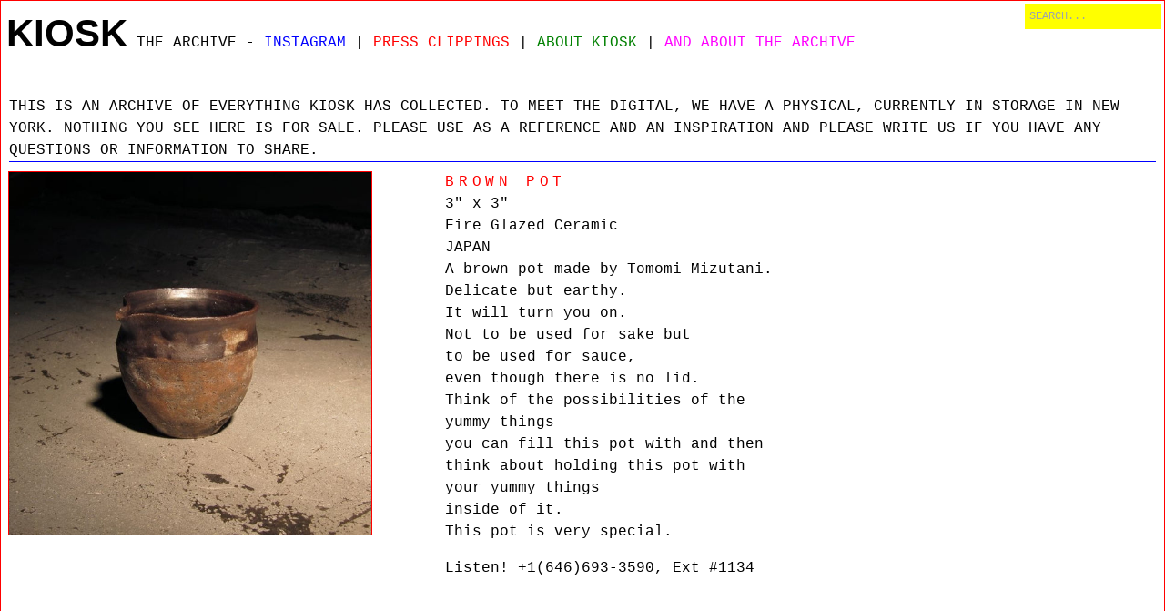

--- FILE ---
content_type: text/css
request_url: https://archive.kioskkiosk.com/cdn/shop/t/2/assets/kiosk-less.css?v=109291663307461535841703885184
body_size: 1988
content:
/** Shopify CDN: Minification failed

Line 351:2 Comments in CSS use "/* ... */" instead of "//"
Line 541:28 Comments in CSS use "/* ... */" instead of "//"
Line 541:104 Unterminated string token
Line 564:24 Comments in CSS use "/* ... */" instead of "//"
Line 564:79 Unterminated string token
Line 577:18 Comments in CSS use "/* ... */" instead of "//"

**/
@import "style.css";

/* floats */

.left {
  float: left
}
.right {
  float: right
}
/* text alignment */

.text-left {
  text-align: left
}
.text-center {
  text-align: center
}
.text-right {
  text-align: right
}
/* alerts & notices */

.help,
.info,
.error,
.success {
  margin: 10px;
  padding: 10px;
  border: 1px solid #cecece;
}
.help {
  border-color: #E0C618;
  background: #EBE16F;
}
.info {
  border-color: #92cae4;
  background: #d5edf8;
}
.error {
  border-color: #fbc2c4;
  background: #fbe3e4;
}
.success {
  border-color: #c6d880;
  background: #e6efc2;
}
body {
  font-family: 'Courier New', Courier, monospace, mono-space;
  margin: 0;
  padding: 0;
}
* {
  margin: 0;
  padding: 0;
}
html,
body {
  height: 100%
}
div {
  position: relative
}
h1,
h2,
h3,
h4,
h5,
h6,
.whatever {
  font-size: 150%;
  text-transform: uppercase;
  letter-spacing: .3em;
  color:red;
}
p {
  margin-bottom: 1em;
}
.headfont {
  font-family: Helvetica, Arial, sans-serif;
  font-size: 2em;
}
a,
a:visited {
  text-decoration: none;
  color: #000;
}
a:hover {
  text-decoration: underline
}
.collection {
  margin: 10px 0 0 10px;
}
.collection .title {
  font-family: Helvetica, Arial, sans-serif;
  text-transform: uppercase;
  font-weight: normal;
  letter-spacing: .3em;
}
.collection .product {
  height: 160px;
  width: 160px;
  overflow: hidden;
  margin: 0 10px 10px 0;
  outline: 1px solid red;
}
.indicator {
  position: absolute;
  top: 0;
  left: 0;
  width: 100%;
  height: 100%;
  margin: 0;
  padding: 0;
  background-color: transparent;
  /* opacity: .7;
		-ms-filter:"progid:DXImageTransform.Microsoft.Alpha(Opacity=50)";
		filter: alpha(opacity=50);	*/
}
.unavail .indicator {
  /* background-color: red; */
  background-image: url('redcross-f.png');
  background-color: rgba(255, 255, 255, .7);
  background-repeat: no-repeat;
  background-position: center center;
}
.collection .product:nth-child(4n+1) {
  background-color: yellow;
}
.collection .product:nth-child(4n+2) {
  background-color: blue;
}
.collection .product:nth-child(4n+3) {
  background-color: magenta;
}
.collection .product:nth-child(4n+4) {
  background-color: green;
}
.collection .product img {
  width: 100%;
  height: 100%;
  outline: 1px solid black;
}
.title-store-images .collection .product img {
  min-height: 160px;
  min-width: 160px;
  height: auto;
  width: auto;
}
.collection .product img:hover {
  border-color: #949388
}
#logo {
  font-family: Helvetica, Arial, sans-serif;
  font-size: 42px;
  font-weight: bold;
}
#container {
  min-height: 100%
}
/*#main { padding-top: 120px }*/

#main {
  overflow: auto;
  padding-bottom: 80px;
  background-color: #fff;
  margin-top: 20px;
}
#footer {
  position: relative;
  margin: -60px 5px 0 5px;
  height: 60px;
  clear: both;
}
#footer a {
  white-space: nowrap;
}
body:before {
  content: "";
  height: 100%;
  float: left;
  width: 0;
  margin-top: -32767px;
}
#header {
  z-index: 100000;
  /*position: fixed;
    height: 110px;*/
  top: 0;
  background-color: rgba(255, 255, 255, .9);
  -x-min-width: 820px;
  border-bottom: 2px solid white;
  text-align: left;
  padding: 0 10px;
  /*height:120px;*/
}
.nav {
  line-height: 1.6em;
}
#header a,
.nav a {
  text-transform: uppercase;
  white-space: nowrap;
}
.nav a:nth-child(4n+1) {
  color: red;
}
.nav a:nth-child(4n+2) {
  color: blue;
}
.nav a:nth-child(4n+3) {
  color: magenta;
}
.nav a:nth-child(4n+4) {
  color: green;
}
.no-rgba #header {
  background-color: #fff;
  -ms-filter: "progid:DXImageTransform.Microsoft.Alpha(Opacity=90)";
  filter: alpha(opacity=90);
}
#header img {
  text-align: center;
  margin: 10px;
}
#breadcrumb {
  -x-width: 960px;
  font-size: 1em;
  margin: 0 10px;
}
#productpage,
#cart,
#page,
.article {
  max-width: 1000px;
  margin: 10px 0 20px 0;
  padding: 0 9px;
}
#cart {
  width: 715px;
}
img {
  border: 0px solid #000000
}
button,
input,
select,
textarea {
  border: 1px solid #000;
  background-color: #fff;
  color: #000;
  padding: 3px;
  font-family: 'Courier New', Courier, monospace;
  font-weight: 300;
}
.remove img {
  border: none
}
.type-product #productpage > div {
  width: 480px;
  margin: 0;
  padding: 0;
  float: left;
  clear: none;
}
.type-product #productpage img {
  border: 1px solid red;
}
.type-product #productpage #productdetails .description {
  margin-bottom: 1em
}
.type-product #productpage #productdetails #add {
  border: none
}
.large-img {
  clear: both;
  width: 400px;
  height: 400px;
  background-color: fuchsia;
}
#cart {
  margin-top: 40px;
}
#cart .prodimage img {
  border: 1px solid black;
}
#productpage > #productdetails {
  margin-bottom: 3em;
}
#logoc {
  float: left;
  -x-width: 200px;
  padding: 5px 0;
  margin-left: -3px;
}
#extral {
  float: left;
  width: 150px;
  padding: 10px 5px;
}
#searchbox {
  position: fixed;
  right: 4px;
  top: 4px;
  text-align: right;
  z-index: 20000;
  -x-width: 150px;
  padding: 0;
  -x-margin-right: 5px;
}
#searchbox input,
#footer input {
  font-size: 12px;
  border: 0;
  background: yellow;
  color: #000;
  font-family: Courier;
  padding: 5px;
}
.searchresults .product img {
  width: 200px;
  height: 200px;
  background-color: blue;
}
.searchresults.collection .product {
  height: 240px;
  width: 200px;
  background-color: transparent;
}
::-moz-selection {
  background: red;
  color: #fff;
  text-shadow: none;
}
::selection {
  background: red;
  color: #fff;
  text-shadow: none;
}
.type-page .article {
  //margin-top: 2em;

}
.collection .description {
  -x-height: 154px;
  -x-width: 154px;
  -x-overflow: hidden;
  margin: 0 10px 10px 0;
  padding: 0px;
  width: 100%;
  -x-outline: 1px solid black;
}
.collection .description div {
  font-size: 11px;
  line-height: 12px;
}
.collection .description div a {
  text-transform: uppercase;
  color: red;
}
a.chigh {
  color: white !important;
  background-color: red;
  font-weight: bold;
  padding: 2px 5px;
}
a.red {
  color: red;
}
a.green {
  color: green;
}
a.blue {
  color: blue;
}
a.magenta {
  color: magenta;
}
table.cart td {
  margin: 5px 5px;
  padding: 5px 12px;
}
table.cart td.table-header {
  margin-bottom: 10px;
}
table.cart .table-header td {
  text-transform: uppercase;
  margin: 10px;
}
table.cart .table-header td span {
  -x-background-color: red;
  -x-color: #fff;
  margin: 25px 0px;
  text-decoration: underline;
}
table.cart img {
  width: 100px;
  height: 100px;
}
.cart-row {
  white-space: nowrap;
  margin-bottom: 10px;
}
.cart-row-image {
  width: 100px;
  height: 100px;
}
.cart-row-image img {
  width: 100%;
  height: 100%;
}
.cart-row > div {
  display: inline-block;
  vertical-align: top;
}
.cart-row > div > div {
  vertical-align: top;
  display: inline-block;
  white-space: normal;
  margin-right: 5px;
  width: 90px;
}
.cart-row > div > div.cart-row-title {
  width: 250px;
}
.cart-row > div > div.cart-row-quantity {
  width: 60px;
}
.cart-row > div > div.cart-row-quantity input {
  width: 40px;
}
.social_buttons > div {
  width: auto;
  margin: 0 1px;
  float: left;
}
#productimages img {
  margin: 0 10px 10px 0;
  float: left;
  background-color: blue;
}
.productimage-small {
  margin: 0;
  padding: 0;
  background-color: black;
  display: block;
}
.thumbnail-img {
  width: 91px;
  height: 91px;
  background-color: red;
}
.thumbnail-img.cur {
  opacity: .3;
}
.cloud-zoom-big {
  outline: 1px solid #000;
}
.avail-false {
  text-decoration: line-through;
}
.avail-true input {
  margin: 0 5px;
}
div.svpply_button.boxed {
  margin: 2px;
}
.tumblr_button a {
  display: inline-block; text-indent:-9999px; overflow:hidden; width:81px; height:20px; background:url('http://platform.tumblr.com/v1/share_1.png') top left no-repeat transparent;
}
.splash {
  margin: 10px;
  border-bottom: 1px solid blue;
}
.product.noimg {
  display: none;
}
.p404 {
  margin: 100px auto;
}
.type-index .collection {
  float: left;
  width: 288px;
  height: 450px;
  border: 1px solid red;
  padding: 10px 0 10px 10px;
}
.type-index .collection .product.left {
  width: 86px;
  height: 86px;
  margin: 0 10px 10px 0;
}
a.tumblr2 {
  display: inline-block; text-indent:-9999px; overflow:hidden; width:62px; height:20px; background:url('http://platform.tumblr.com/v1/share_2.png') top left no-repeat transparent;
}
#social_stuff > * {
  float: left;
  margin-right: 5px;
}
/* Smartphones (portrait and landscape) ----------- */

@media screen
/*and (min-device-width : 320px) */

and
/*!*/

(max-device-width: 1024px) {
  /* Styles */
  body {
    font-size: 100%;
  }
  .dev {
    color: blue !important;
  }
  h1,
  h2,
  h3,
  h4,
  h5,
  h6,
  .whatever {
    letter-spacing: 0;
  }
  #header {
    position: relative;
  }
  #productdetails,
  #productpager,
  #productimages {
    width: auto !important; // can remove all of these !important's once there are no more inline styles
  }
  #productimages .large-img {
    width: 300px;
    height: 300px;
    margin-right: 0;
  }
  .article p img {
    width: 100%;
  }
  .type-index .collection {
    height: 550px;
  }
  #footer input[type=email] {
    margin-top: 5px !important
  }
  #cart {
    width: auto;
  }
  #cart .cart-row {
    position: relative;
  }
  #cart .cart-row > div {
    position: static;   // because there's a style that makes all divs relative
  }
  #cart .cart-row > div > div {
    display: block;
    margin-bottom: 8px;
    width: auto;
  }
  #cart .cart-row > div > div.cart-row-quantity {
    position: absolute;
    top: 0;
    right: 0;
  }
  #cart .cart-row > div > div.cart-row-title {
    width: 100px; // to not bleed into the amount box
  }
  #cart .cart-row > div > div.cart-row-total {
    display: none;
  }
  #cart .cart-row > div > div.cart-row-remove {
    position: absolute;
    top: 35px;
    right: 0;
    font-size: 0.75em;
  }
  #cart #note {
    width: 90%;
    margin-top: 5px;
  }
}
/* Smartphones (landscape) ----------- */

@media only screen and (min-width: 321px) {
  /* Styles */
}
/* Smartphones (portrait) ----------- */

@media only screen and (max-width: 320px) {
  /* Styles */
}
@media print {
  body {
    font-size: 90%;
  }
  nav,
  #footer,
  #searchbox,
  #productpager,
  .addtocart,
  #logoc a {
    display: none;
  }
  a:after {
    content: '';
  }
  a#logo {
    display: inline;
  }
  #header {
    position: relative;
    height: 50px;
    padding: .5;
    margin: 1px;
    width: 100%;
    float: none;
    clear: both;
    border: 1px solid red;
  }
  #main,
  #frontproducts,
  .collection {
    padding: 0;
    margin: 0;
  }
  @page {
    margin: 0.5cm;
  }
  #productpage > div {
    width: 400px !important;
    font-size: 80%;
  }
  * {
    border: none;
  }
  img {
    border: none !important;
  }
}


--- FILE ---
content_type: text/css
request_url: https://archive.kioskkiosk.com/cdn/shop/t/2/assets/kiosk.css?v=170420228560797364731406074367
body_size: -219
content:
.left{float:left}.right{float:right}.text-left{text-align:left}.text-center{text-align:center}.text-right{text-align:right}.help,.info,.error,.success{margin:10px;padding:10px;border:1px solid #cecece}.help{border-color:#e0c618;background:#ebe16f}.info{border-color:#92cae4;background:#d5edf8}.error{border-color:#fbc2c4;background:#fbe3e4}.success{border-color:#c6d880;background:#e6efc2}body{font-family:Georgia,Times New Roman,times,serif;background-color:#aaa;margin:0;padding:0}h1,h2,h3,h4,h5,h6,.whatever{font-family:ff-dagny-web-pro-1,ff-dagny-web-pro-2,-x-news-gothic-std-1,-x-news-gothic-std-2,Helvetica,Arial;font-size:150%;text-transform:uppercase;letter-spacing:.3em;font-weight:400}.headfont{font-family:ff-dagny-web-pro-1,ff-dagny-web-pro-2,news-gothic-std-1,news-gothic-std-2,"Helvetica Neue W01 57 Cn",Helvetica Neue,Helvetica,Arial,sans-serif;font-size:2em}a,a:link,a:visited{text-decoration:none;color:#000}a:hover{text-decoration:underline}.collection{margin:10px}.collection .title{font-family:ff-dagny-web-pro-1,ff-dagny-web-pro-2,news-gothic-std-1,news-gothic-std-2,"Helvetica Neue W01 57 Cn",Helvetica Neue,Helvetica,Arial,sans-serif;text-transform:uppercase;font-weight:400;letter-spacing:.3em}.collection .product{height:160px;margin:0 10px 10px 0}.collection .product img{height:160px;width:auto}.collection .product img:hover{border-color:#aaa}header{position:fixed;top:0;opacity:.9;background-color:#aaa;width:100%;text-align:center}header img{text-align:center;margin:10px}#breadcrumb{width:960px;font-size:1em;margin:0 auto}#productpage,#cart,#page,.article{width:938px;margin:auto}img{border:0px solid #000}button,input{border:1px solid #333;-x-background-color:#fff;color:#333;border-radius:3px}.remove img{border:none}
/*# sourceMappingURL=/cdn/shop/t/2/assets/kiosk.css.map?v=170420228560797364731406074367 */


--- FILE ---
content_type: text/css
request_url: https://archive.kioskkiosk.com/cdn/shop/t/2/assets/kiosk-archive.scss.css?v=123093363784575474641417020393
body_size: -845
content:
.title-store-images .collection .product {
  width: auto; }


--- FILE ---
content_type: text/javascript
request_url: https://archive.kioskkiosk.com/cdn/shop/t/2/assets/script.js?v=942066057930611291730191170
body_size: 150
content:
window.console||(window.console=function(){window.console.history=log.history||[],window.console.history.push(arguments)}),__st_loadLate=!0,switchTo5x=!0,Modernizr.load([{load:"//ajax.googleapis.com/ajax/libs/jquery/2.1.1/jquery.min.js",complete:function(){window._jq=!0,window.jQuery&&function($){var vars={};$.each(location.search.slice(1).split("&"),function(i,par){par=par.split("="),vars[decodeURIComponent(par[0])]=decodeURIComponent(par[1])}),$.request=$.extend({},vars),$(window).load(function(){$("#main img").show(200)}),$("#search").on("focus",function(){$(this).val("")}),$(function(){$(".nav a[href ~= '"+location.pathname+"']").addClass("chigh"),$("img.thumbnail-img").on("click",function(e){$("img.large-img").attr("src",$(this).attr("src")),$(".thumbnail-img.cur").removeClass("cur"),$(this).addClass("cur"),$("img.large-img").attr("src",$(this).data("image"))})}),$("#cart-add").submit(function(e){$("input",this).filter(":checked").length<1&&$("input[ name = 'id']",this).length>1&&(e.preventDefault(),alert("Choices oh choices, we need to know which you meant! Please pick from the picks, a carefully selected selection."))}),$(document).keyup(function(e){if(!$(":focus").filter(":input").length){var _href;switch(e.keyCode){case 37:_href=$("#prev-product").attr("href");break;case 39:_href=$("#next-product").attr("href");break}_href&&(location.href=_href)}}),$("#productpage").each(function(){$.getJSON(document.location.href.replace(/archive./,"").replace(/$/,".json?callback=?")).done(function(data){data.product.variants.some(function(e,i,a){if(e.inventory_quantity>0)return $("#productcontrols").append('<a href="'+document.location.href.replace(/archive./,"")+'" class="red">You can get them in THE SHOP! Go, go, go!</a>'),!0})})}),$("body.type-404").each(function(){(matches=(location.pathname+"").match(/\/s\/(\w+\d+)\/?/))&&(location.href="/search?q="+matches[1])})}(jQuery)}},{load:window._shopify_api}]);function remove_item(id){document.getElementById("updates_"+id).value=0,document.getElementById("cartform").submit()}
//# sourceMappingURL=/cdn/shop/t/2/assets/script.js.map?v=942066057930611291730191170
